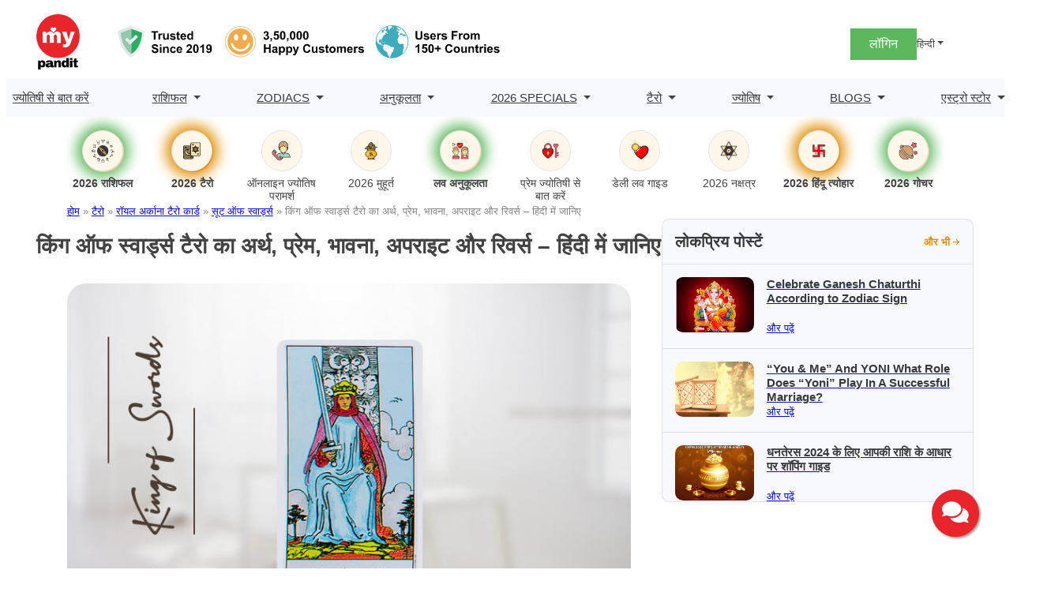

--- FILE ---
content_type: text/html; charset=utf-8
request_url: https://www.google.com/recaptcha/api2/aframe
body_size: 150
content:
<!DOCTYPE HTML><html><head><meta http-equiv="content-type" content="text/html; charset=UTF-8"></head><body><script nonce="J7DVCYRC_ZHvEvULQksOuQ">/** Anti-fraud and anti-abuse applications only. See google.com/recaptcha */ try{var clients={'sodar':'https://pagead2.googlesyndication.com/pagead/sodar?'};window.addEventListener("message",function(a){try{if(a.source===window.parent){var b=JSON.parse(a.data);var c=clients[b['id']];if(c){var d=document.createElement('img');d.src=c+b['params']+'&rc='+(localStorage.getItem("rc::a")?sessionStorage.getItem("rc::b"):"");window.document.body.appendChild(d);sessionStorage.setItem("rc::e",parseInt(sessionStorage.getItem("rc::e")||0)+1);localStorage.setItem("rc::h",'1768629810217');}}}catch(b){}});window.parent.postMessage("_grecaptcha_ready", "*");}catch(b){}</script></body></html>

--- FILE ---
content_type: image/svg+xml
request_url: https://assets.mypandit.com/wp-content/uploads/2025/01/ic-astrological-transits.svg
body_size: 11254
content:
<svg xmlns="http://www.w3.org/2000/svg" width="48" height="48" viewBox="0 0 48 48">
  <g id="Group_11854" data-name="Group 11854" transform="translate(-26 -103)">
    <rect id="Rectangle_3369" data-name="Rectangle 3369" width="48" height="48" transform="translate(26 103)" fill="none"/>
    <g id="_0MGeht.tif" data-name="0MGeht.tif" transform="translate(-4071.705 318.61)">
      <g id="Group_11858" data-name="Group 11858" transform="translate(4104.586 -207.911)">
        <g id="Path_47699" data-name="Path 47699" transform="translate(-4104.807 199.69)" fill="#d3a06c">
          <path d="M 4129.3720703125 -167.9709930419922 C 4127.8017578125 -167.9709930419922 4126.36328125 -168.5382843017578 4125.1376953125 -169.0700225830078 C 4123.90673828125 -169.6042022705078 4122.69970703125 -170.2764282226562 4121.447265625 -171.1251220703125 C 4118.70361328125 -172.9856872558594 4116.2099609375 -175.0773620605469 4114.0361328125 -177.3421020507812 C 4111.7919921875 -179.6801300048828 4109.82080078125 -182.2732391357422 4108.17724609375 -185.0493927001953 C 4107.0107421875 -187.0188751220703 4106.361328125 -188.7240295410156 4106.1328125 -190.4155578613281 C 4106.03173828125 -191.1654815673828 4105.98193359375 -192.0503845214844 4106.3798828125 -192.9286193847656 C 4106.841796875 -193.9465179443359 4107.7099609375 -194.5268707275391 4108.96044921875 -194.6537780761719 C 4109.15087890625 -194.6731719970703 4109.3466796875 -194.6829986572266 4109.5419921875 -194.6829986572266 C 4110.74609375 -194.6829986572266 4111.8681640625 -194.313720703125 4112.90185546875 -193.9146575927734 L 4112.916015625 -193.9091949462891 L 4112.9296875 -193.9028930664062 C 4113.0771484375 -193.8355255126953 4113.22412109375 -193.7683410644531 4113.37158203125 -193.7011413574219 C 4113.76611328125 -193.5213317871094 4114.17333984375 -193.3353881835938 4114.57373046875 -193.1488037109375 C 4114.60009765625 -193.1364135742188 4114.611328125 -193.1364135742188 4114.61669921875 -193.1364135742188 C 4114.626953125 -193.1364135742188 4114.650390625 -193.1386108398438 4114.6953125 -193.1533966064453 C 4116.263671875 -193.6686401367188 4117.8017578125 -193.9299468994141 4119.26708984375 -193.9299468994141 C 4122.40625 -193.9299468994141 4125.31494140625 -192.7387390136719 4127.9130859375 -190.3894195556641 C 4128.86962890625 -189.5241241455078 4129.619140625 -188.4777069091797 4130.24609375 -187.5647888183594 L 4130.25830078125 -187.5470275878906 L 4130.26904296875 -187.5283050537109 C 4131.5205078125 -185.3212432861328 4132.11669921875 -182.9551696777344 4132.04150390625 -180.4958190917969 C 4132.01025390625 -179.489990234375 4131.8525390625 -178.5140838623047 4131.5712890625 -177.5952301025391 L 4131.5498046875 -177.5252990722656 C 4131.451171875 -177.2038116455078 4131.349609375 -176.8724975585938 4131.212890625 -176.5480499267578 C 4131.21923828125 -176.5367279052734 4131.2255859375 -176.5247344970703 4131.2314453125 -176.5121002197266 C 4131.94775390625 -175.0622406005859 4132.71630859375 -173.3523406982422 4132.77001953125 -171.4090118408203 C 4132.79833984375 -170.3792266845703 4132.5107421875 -169.5175018310547 4131.93798828125 -168.9170989990234 C 4131.3671875 -168.3184509277344 4130.52392578125 -167.9917144775391 4129.5 -167.9722137451172 C 4129.45703125 -167.9713897705078 4129.41455078125 -167.9709930419922 4129.3720703125 -167.9709930419922 Z M 4128.43115234375 -172.0330047607422 C 4128.5390625 -172.0240783691406 4128.6484375 -172.0193481445312 4128.75830078125 -172.0193481445312 C 4128.85498046875 -172.0193481445312 4128.9521484375 -172.0230407714844 4129.04736328125 -172.0303497314453 C 4129.666015625 -172.0779418945312 4130.0810546875 -172.3211822509766 4130.31689453125 -172.7740173339844 C 4130.65673828125 -173.4269409179688 4130.6318359375 -174.1033325195312 4130.4853515625 -174.8058624267578 C 4130.00927734375 -173.8918304443359 4129.38330078125 -173.0903472900391 4128.76806640625 -172.3376159667969 C 4128.66259765625 -172.2083129882812 4128.55029296875 -172.1069946289062 4128.43115234375 -172.0330047607422 Z M 4112.23095703125 -192.4374237060547 C 4112.169921875 -192.4374237060547 4112.1015625 -192.4347229003906 4112.02294921875 -192.4291687011719 L 4112.01416015625 -192.4285736083984 L 4112.005859375 -192.4282684326172 L 4111.90234375 -192.4245300292969 L 4111.89794921875 -192.4243774414062 L 4111.8935546875 -192.4243011474609 C 4110.75634765625 -192.4031524658203 4110.1533203125 -191.8011016845703 4110.1484375 -190.6832427978516 C 4110.14794921875 -190.5853881835938 4110.1513671875 -190.4871978759766 4110.15869140625 -190.3882293701172 C 4110.20263671875 -190.4468841552734 4110.2568359375 -190.5048065185547 4110.322265625 -190.5610961914062 C 4111.10498046875 -191.2336120605469 4111.78564453125 -191.770751953125 4112.5625 -192.2057037353516 L 4112.662109375 -192.2669677734375 L 4112.83056640625 -192.3706817626953 C 4112.7958984375 -192.3728485107422 4112.76123046875 -192.3739776611328 4112.72607421875 -192.3739776611328 L 4112.65478515625 -192.3739776611328 L 4112.58642578125 -192.3939361572266 C 4112.484375 -192.4235992431641 4112.37158203125 -192.4374237060547 4112.23095703125 -192.4374237060547 Z" stroke="none"/>
          <path d="M 4109.5419921875 -194.1829986572266 C 4109.3662109375 -194.1829986572266 4109.189453125 -194.1744842529297 4109.0107421875 -194.1563415527344 C 4108.04833984375 -194.0586547851562 4107.2626953125 -193.6641082763672 4106.83544921875 -192.7223052978516 C 4106.505859375 -191.9947052001953 4106.52685546875 -191.2360076904297 4106.62841796875 -190.4824523925781 C 4106.8818359375 -188.6053466796875 4107.65625 -186.9103240966797 4108.607421875 -185.3041229248047 C 4111.919921875 -179.7090606689453 4116.35986328125 -175.1787719726562 4121.72802734375 -171.5390167236328 C 4122.87109375 -170.7642669677734 4124.06787109375 -170.079345703125 4125.3369140625 -169.5286865234375 C 4126.62890625 -168.9681091308594 4127.939453125 -168.4709930419922 4129.3720703125 -168.4709930419922 C 4129.4111328125 -168.4709930419922 4129.45068359375 -168.4713745117188 4129.490234375 -168.4721221923828 C 4131.3017578125 -168.5066223144531 4132.32080078125 -169.576171875 4132.27001953125 -171.3951873779297 C 4132.22119140625 -173.1598968505859 4131.54833984375 -174.7415008544922 4130.783203125 -176.291015625 C 4130.724609375 -176.4098815917969 4130.63330078125 -176.4730834960938 4130.7099609375 -176.6449127197266 C 4130.8681640625 -176.9971008300781 4130.9794921875 -177.3711395263672 4131.09326171875 -177.741455078125 C 4131.369140625 -178.6436004638672 4131.5126953125 -179.5700378417969 4131.54150390625 -180.5111541748047 C 4131.61572265625 -182.9289855957031 4131.02490234375 -185.1815032958984 4129.833984375 -187.2816619873047 C 4129.16162109375 -188.2603302001953 4128.45458984375 -189.2253723144531 4127.57763671875 -190.0185546875 C 4123.8642578125 -193.3765869140625 4119.6025390625 -194.2393035888672 4114.85107421875 -192.6782531738281 C 4114.67333984375 -192.6200714111328 4114.525390625 -192.6195831298828 4114.3623046875 -192.6956634521484 C 4113.8173828125 -192.9498138427734 4113.26904296875 -193.1978149414062 4112.7216796875 -193.4482116699219 C 4111.69091796875 -193.8461303710938 4110.64599609375 -194.1829986572266 4109.5419921875 -194.1829986572266 M 4112.923828125 -191.8403015136719 L 4112.923828125 -191.8409881591797 L 4112.8154296875 -191.7743682861328 C 4112.02685546875 -191.3340454101562 4111.3310546875 -190.7687072753906 4110.6484375 -190.1821899414062 C 4110.421875 -189.9871215820312 4110.4560546875 -189.7862701416016 4110.5185546875 -189.5563659667969 C 4110.85498046875 -188.3156890869141 4111.43603515625 -187.1853179931641 4112.11279296875 -186.1051788330078 C 4114.42041015625 -182.4240875244141 4117.39794921875 -179.3449096679688 4120.7001953125 -176.5554046630859 C 4122.10595703125 -175.3673248291016 4123.61669921875 -174.3394622802734 4125.22412109375 -173.4485626220703 C 4125.99755859375 -173.0195007324219 4126.80615234375 -172.6669769287109 4127.65869140625 -172.4186401367188 C 4127.96630859375 -172.3289794921875 4128.17138671875 -172.3979187011719 4128.380859375 -172.6539916992188 C 4129.21630859375 -173.6763916015625 4130.0126953125 -174.7200012207031 4130.455078125 -175.9845886230469 C 4130.47607421875 -176.0449981689453 4130.50048828125 -176.097412109375 4130.55029296875 -176.097412109375 C 4130.5556640625 -176.097412109375 4130.56201171875 -176.0967254638672 4130.568359375 -176.0952911376953 C 4130.6181640625 -176.0839996337891 4130.68212890625 -176.0283203125 4130.6962890625 -175.9794616699219 C 4131.0205078125 -174.8398895263672 4131.35693359375 -173.6890411376953 4130.76025390625 -172.5433197021484 C 4130.41845703125 -171.8860778808594 4129.8095703125 -171.5875091552734 4129.08544921875 -171.5318298339844 C 4127.9853515625 -171.447265625 4126.9716796875 -171.8053741455078 4125.99267578125 -172.2440795898438 C 4123.43310546875 -173.391845703125 4121.24853515625 -175.0926971435547 4119.14453125 -176.9168090820312 C 4116.2353515625 -179.4402160644531 4113.720703125 -182.3055572509766 4111.62744140625 -185.5346984863281 C 4110.82421875 -186.7733459472656 4110.154296875 -188.0857849121094 4109.79345703125 -189.5345001220703 C 4109.69921875 -189.9136657714844 4109.646484375 -190.2952575683594 4109.6484375 -190.6853485107422 C 4109.654296875 -192.0800933837891 4110.47021484375 -192.8979034423828 4111.88427734375 -192.9242095947266 L 4111.98779296875 -192.9279479980469 C 4112.23681640625 -192.9454498291016 4112.484375 -192.9445343017578 4112.72607421875 -192.8739776611328 C 4113.24169921875 -192.8739776611328 4113.71044921875 -192.6844024658203 4114.31005859375 -192.5234985351562 C 4113.81494140625 -192.1860198974609 4113.3447265625 -192.0596160888672 4112.923828125 -191.8403015136719 M 4109.5419921875 -195.1829986572266 C 4110.82763671875 -195.1829986572266 4112.00341796875 -194.7975921630859 4113.08203125 -194.3810882568359 L 4113.1376953125 -194.3575897216797 C 4113.28466796875 -194.2902984619141 4113.43212890625 -194.2231750488281 4113.5791015625 -194.1560668945312 C 4113.93017578125 -193.9958953857422 4114.2919921875 -193.8308715820312 4114.650390625 -193.66455078125 C 4116.23193359375 -194.1726379394531 4117.7841796875 -194.429931640625 4119.26708984375 -194.4299468994141 C 4122.53369140625 -194.4299926757812 4125.5556640625 -193.1953277587891 4128.24853515625 -190.7602691650391 C 4129.2451171875 -189.8586578369141 4130.01513671875 -188.7842407226562 4130.658203125 -187.8479309082031 L 4130.6826171875 -187.8124084472656 L 4130.70361328125 -187.7749328613281 C 4132.00146484375 -185.4869842529297 4132.61962890625 -183.0327758789062 4132.541015625 -180.48046875 C 4132.5087890625 -179.4303283691406 4132.34375 -178.4103851318359 4132.04931640625 -177.4490203857422 L 4132.02783203125 -177.3787384033203 C 4131.94677734375 -177.1144104003906 4131.86376953125 -176.8436737060547 4131.76025390625 -176.5702056884766 C 4132.4755859375 -175.1082458496094 4133.21533203125 -173.3934173583984 4133.26953125 -171.4228515625 C 4133.30224609375 -170.2568817138672 4132.966796875 -169.2709808349609 4132.2998046875 -168.5719299316406 C 4131.634765625 -167.8746490478516 4130.66943359375 -167.4944000244141 4129.50927734375 -167.4723052978516 C 4129.46337890625 -167.4714202880859 4129.41796875 -167.4709930419922 4129.3720703125 -167.4709930419922 C 4127.7060546875 -167.4709930419922 4126.2099609375 -168.0596160888672 4124.93896484375 -168.611328125 C 4123.67919921875 -169.1580200195312 4122.4453125 -169.8448944091797 4121.1669921875 -170.7112426757812 C 4118.39404296875 -172.5914764404297 4115.87353515625 -174.7059020996094 4113.67529296875 -176.9958648681641 C 4111.40478515625 -179.3615875244141 4109.41015625 -181.9854888916016 4107.7470703125 -184.794677734375 C 4106.54541015625 -186.8236694335938 4105.875 -188.5885314941406 4105.63720703125 -190.3486633300781 C 4105.533203125 -191.1211090087891 4105.4716796875 -192.1356506347656 4105.92431640625 -193.1349182128906 C 4106.29638671875 -193.9545288085938 4107.11572265625 -194.9691467285156 4108.90966796875 -195.1512298583984 C 4109.1171875 -195.1723022460938 4109.330078125 -195.1829986572266 4109.5419921875 -195.1829986572266 Z" stroke="none" fill="#373a3c"/>
        </g>
        <g id="Path_47700" data-name="Path 47700" transform="translate(-4106.623 185.111)" fill="#d3a06c">
          <path d="M 4119.7646484375 -151.5063629150391 C 4118.34619140625 -151.5063629150391 4116.77587890625 -151.7187957763672 4115.34326171875 -152.1045227050781 C 4113.802734375 -152.5193023681641 4112.50732421875 -153.1047515869141 4111.59619140625 -153.7975769042969 C 4105.77490234375 -158.2253875732422 4105.18798828125 -164.9752197265625 4107.10546875 -169.3728790283203 L 4107.498046875 -170.2730865478516 L 4107.9951171875 -169.426025390625 C 4111.93408203125 -162.7122497558594 4117.30712890625 -157.3204498291016 4123.96435546875 -153.400390625 L 4124.5810546875 -153.0371398925781 L 4124.02783203125 -152.5830230712891 C 4122.943359375 -151.6931610107422 4121.11083984375 -151.5063629150391 4119.7646484375 -151.5063629150391 Z" stroke="none"/>
          <path d="M 4107.56396484375 -169.1730041503906 C 4105.71728515625 -164.9385223388672 4106.30224609375 -158.4525604248047 4111.89892578125 -154.195556640625 C 4114.79150390625 -151.9955139160156 4121.57177734375 -151.2152404785156 4123.71044921875 -152.9695434570312 C 4116.93115234375 -156.9615020751953 4111.560546875 -162.3611602783203 4107.56396484375 -169.1730041503906 M 4107.4326171875 -171.3731689453125 L 4108.42626953125 -169.6790466308594 C 4112.32177734375 -163.03955078125 4117.634765625 -157.7075805664062 4124.2177734375 -153.8312530517578 L 4125.45166015625 -153.1047210693359 L 4124.3447265625 -152.1964874267578 C 4123.14599609375 -151.2128295898438 4121.1923828125 -151.0063629150391 4119.7646484375 -151.0063629150391 C 4117.1142578125 -151.0063629150391 4113.46728515625 -151.7463684082031 4111.29345703125 -153.3995971679688 C 4105.25732421875 -157.9907989501953 4104.65380859375 -165.0016784667969 4106.6474609375 -169.57275390625 L 4107.4326171875 -171.3731689453125 Z" stroke="none" fill="#373a3c"/>
        </g>
        <g id="Path_47701" data-name="Path 47701" transform="translate(-4144.93 206.416)" fill="#fb5968">
          <path d="M 4172.97265625 -195.7647094726562 C 4172.44091796875 -195.7647094726562 4172.197265625 -196.2951507568359 4172.09326171875 -196.5216522216797 L 4172.0703125 -196.5716552734375 L 4172.05908203125 -196.6254730224609 L 4171.91748046875 -197.2843475341797 C 4171.7802734375 -197.9238128662109 4171.6376953125 -198.5850677490234 4171.50048828125 -199.2362518310547 C 4171.4912109375 -199.2803649902344 4171.4892578125 -199.2897338867188 4171.40087890625 -199.3235931396484 C 4170.62109375 -199.6225433349609 4169.8388671875 -199.9432067871094 4169.10498046875 -200.2460327148438 L 4169.06982421875 -200.2603149414062 C 4168.86181640625 -200.3445739746094 4168.375 -200.5419158935547 4168.35302734375 -201.1091461181641 C 4168.33056640625 -201.6101531982422 4168.71923828125 -201.8586883544922 4168.90576171875 -201.9781341552734 L 4168.93798828125 -201.9989624023438 C 4169.087890625 -202.0958404541016 4169.240234375 -202.1977844238281 4169.38720703125 -202.2963714599609 C 4169.82275390625 -202.5876922607422 4170.2724609375 -202.8889007568359 4170.759765625 -203.1326141357422 C 4171.08154296875 -203.2935638427734 4171.18408203125 -203.4912261962891 4171.15087890625 -203.8880767822266 C 4171.111328125 -204.3471832275391 4171.18017578125 -204.7715454101562 4171.24658203125 -205.1819458007812 C 4171.28955078125 -205.4497680664062 4171.33056640625 -205.7027435302734 4171.33935546875 -205.9517822265625 C 4171.35888671875 -206.5193023681641 4171.732421875 -206.9155731201172 4172.24755859375 -206.9155731201172 C 4172.4697265625 -206.9155731201172 4172.70068359375 -206.8380126953125 4172.9150390625 -206.6912536621094 C 4173.10986328125 -206.5571899414062 4173.29248046875 -206.4141845703125 4173.4697265625 -206.2758636474609 C 4173.54931640625 -206.2137298583984 4173.62841796875 -206.1515808105469 4173.708984375 -206.0905151367188 L 4173.7216796875 -206.0809478759766 L 4173.7333984375 -206.0705871582031 C 4173.7880859375 -206.0231628417969 4173.8427734375 -205.9753723144531 4173.8974609375 -205.9275665283203 C 4174.01806640625 -205.8218383789062 4174.1318359375 -205.7219696044922 4174.2490234375 -205.6255187988281 C 4174.873046875 -205.1130828857422 4175.00146484375 -205.0218505859375 4175.21923828125 -205.0218505859375 C 4175.4052734375 -205.0218505859375 4175.69140625 -205.0840148925781 4176.125 -205.1781158447266 L 4176.1318359375 -205.1795959472656 C 4176.22265625 -205.1992492675781 4176.31298828125 -205.2190399169922 4176.4033203125 -205.2388305664062 C 4176.810546875 -205.3280181884766 4177.2314453125 -205.4202270507812 4177.6552734375 -205.4923553466797 C 4177.74365234375 -205.5074310302734 4177.8291015625 -205.5150909423828 4177.90966796875 -205.5150909423828 C 4178.35302734375 -205.5150909423828 4178.56640625 -205.2867889404297 4178.654296875 -205.1506958007812 C 4178.77001953125 -204.9718475341797 4178.8642578125 -204.6623229980469 4178.65771484375 -204.2033233642578 C 4178.30029296875 -203.4112701416016 4177.90625 -202.5874938964844 4177.486328125 -201.7547149658203 C 4177.47119140625 -201.7247467041016 4177.46435546875 -201.7057952880859 4177.46142578125 -201.6958160400391 C 4177.46630859375 -201.6855163574219 4177.4765625 -201.6654357910156 4177.4990234375 -201.6330413818359 C 4177.90625 -201.0459442138672 4178.302734375 -200.4403839111328 4178.6865234375 -199.8547515869141 L 4178.92138671875 -199.4959869384766 L 4178.947265625 -199.4571228027344 C 4179.0791015625 -199.2614135742188 4179.35302734375 -198.8541870117188 4179.07470703125 -198.3757629394531 C 4178.806640625 -197.9167175292969 4178.31787109375 -197.9167175292969 4178.1572265625 -197.9167022705078 C 4178.12109375 -197.9167022705078 4178.08544921875 -197.9174652099609 4178.0498046875 -197.9183044433594 L 4177.6845703125 -197.9267730712891 C 4177.05419921875 -197.9411315917969 4176.40283203125 -197.9559936523438 4175.75927734375 -197.9899139404297 C 4175.7451171875 -197.9906616210938 4175.73046875 -197.9910888671875 4175.716796875 -197.9910888671875 C 4175.60986328125 -197.9910888671875 4175.54931640625 -197.9747772216797 4175.45361328125 -197.8737640380859 C 4174.96630859375 -197.3577728271484 4174.4267578125 -196.8126068115234 4173.80615234375 -196.2075500488281 C 4173.58203125 -195.9887542724609 4173.30712890625 -195.7647094726562 4172.97265625 -195.7647094726562 Z" stroke="none"/>
          <path d="M 4172.97265625 -196.2647094726562 C 4173.10107421875 -196.2647094726562 4173.25244140625 -196.3661651611328 4173.45703125 -196.5656890869141 C 4174.01171875 -197.1060943603516 4174.55908203125 -197.655029296875 4175.0908203125 -198.2176666259766 C 4175.291015625 -198.429443359375 4175.4970703125 -198.5041198730469 4175.78564453125 -198.4892272949219 C 4176.54345703125 -198.4492645263672 4177.302734375 -198.4362945556641 4178.0615234375 -198.4181671142578 C 4178.2783203125 -198.4130554199219 4178.51513671875 -198.4093933105469 4178.642578125 -198.6268920898438 C 4178.77392578125 -198.85302734375 4178.62158203125 -199.0426330566406 4178.50341796875 -199.2216186523438 C 4178.0361328125 -199.9335174560547 4177.5732421875 -200.6488189697266 4177.087890625 -201.3484191894531 C 4176.93603515625 -201.5677337646484 4176.91748046875 -201.7375030517578 4177.0400390625 -201.9797058105469 C 4177.44384765625 -202.7810974121094 4177.83251953125 -203.5906677246094 4178.20166015625 -204.4088134765625 C 4178.39892578125 -204.8464202880859 4178.208984375 -205.0796356201172 4177.7392578125 -204.9994354248047 C 4177.2353515625 -204.9137115478516 4176.73779296875 -204.7992706298828 4176.23779296875 -204.6909790039062 C 4174.94384765625 -204.4098815917969 4174.94287109375 -204.4086761474609 4173.931640625 -205.2392425537109 C 4173.7529296875 -205.3861389160156 4173.5810546875 -205.5412292480469 4173.40625 -205.6925506591797 C 4173.1484375 -205.8886260986328 4172.8984375 -206.0956420898438 4172.63232421875 -206.2787322998047 C 4172.23583984375 -206.5506286621094 4171.85498046875 -206.4082641601562 4171.8388671875 -205.9344024658203 C 4171.8154296875 -205.2604217529297 4171.5908203125 -204.612060546875 4171.64892578125 -203.9298858642578 C 4171.6943359375 -203.3887939453125 4171.5390625 -202.9631805419922 4170.9833984375 -202.6854553222656 C 4170.36279296875 -202.3749237060547 4169.7958984375 -201.9585113525391 4169.2099609375 -201.579345703125 C 4169.04443359375 -201.4720916748047 4168.84228515625 -201.3603820800781 4168.8525390625 -201.1287689208984 C 4168.86279296875 -200.8674468994141 4169.0986328125 -200.7892303466797 4169.29541015625 -200.7082672119141 C 4170.05419921875 -200.3953552246094 4170.81396484375 -200.0841522216797 4171.580078125 -199.7903900146484 C 4171.80615234375 -199.70361328125 4171.93994140625 -199.573486328125 4171.98974609375 -199.3394775390625 C 4172.17333984375 -198.4694213867188 4172.361328125 -197.6000518798828 4172.5478515625 -196.7303161621094 C 4172.69140625 -196.4178314208984 4172.814453125 -196.2647094726562 4172.97265625 -196.2647094726562 M 4172.97265625 -195.2647094726562 C 4172.12060546875 -195.2647094726562 4171.75830078125 -196.0537109375 4171.63916015625 -196.31298828125 L 4171.59326171875 -196.4130096435547 L 4171.4287109375 -197.1792907714844 C 4171.30615234375 -197.7498016357422 4171.1796875 -198.3376159667969 4171.05615234375 -198.9205169677734 C 4170.32470703125 -199.2038421630859 4169.5986328125 -199.5015716552734 4168.9140625 -199.7837829589844 L 4168.8818359375 -199.7969512939453 C 4168.75146484375 -199.8498382568359 4168.55419921875 -199.9297637939453 4168.3642578125 -200.0816345214844 C 4168.05029296875 -200.3321990966797 4167.869140625 -200.6901397705078 4167.853515625 -201.0895385742188 C 4167.818359375 -201.8759307861328 4168.43408203125 -202.2698211669922 4168.63623046875 -202.3992614746094 L 4168.666015625 -202.4185638427734 C 4168.81298828125 -202.5135040283203 4168.95703125 -202.60986328125 4169.109375 -202.7118835449219 C 4169.55712890625 -203.0118103027344 4170.0205078125 -203.3219451904297 4170.5361328125 -203.5797424316406 C 4170.6201171875 -203.6217956542969 4170.64404296875 -203.6508331298828 4170.6455078125 -203.6523284912109 C 4170.6455078125 -203.6523284912109 4170.6455078125 -203.6523284912109 4170.6455078125 -203.6523284912109 C 4170.64501953125 -203.6523284912109 4170.66455078125 -203.7028656005859 4170.65234375 -203.8462524414062 C 4170.60791015625 -204.3661041259766 4170.68505859375 -204.8418884277344 4170.7529296875 -205.2616729736328 C 4170.79345703125 -205.5135498046875 4170.83203125 -205.7514801025391 4170.83935546875 -205.9691619873047 C 4170.86865234375 -206.807373046875 4171.4609375 -207.4155731201172 4172.24755859375 -207.4155731201172 C 4172.5712890625 -207.4155731201172 4172.8994140625 -207.3077545166016 4173.197265625 -207.103759765625 C 4173.40576171875 -206.9604949951172 4173.5947265625 -206.8127288818359 4173.77734375 -206.6697998046875 C 4173.85546875 -206.6090393066406 4173.93310546875 -206.5482330322266 4174.01171875 -206.4884948730469 L 4174.060546875 -206.4486236572266 C 4174.1162109375 -206.4004974365234 4174.17138671875 -206.3520202636719 4174.22705078125 -206.3035125732422 C 4174.34423828125 -206.2004852294922 4174.45556640625 -206.1031799316406 4174.56640625 -206.0117950439453 C 4174.82177734375 -205.8019714355469 4175.11083984375 -205.5646514892578 4175.20947265625 -205.5220184326172 C 4175.2119140625 -205.5219268798828 4175.21484375 -205.5218505859375 4175.21923828125 -205.5218505859375 C 4175.3515625 -205.5218505859375 4175.64599609375 -205.5858001708984 4176.01904296875 -205.6667633056641 L 4176.02587890625 -205.668212890625 C 4176.1162109375 -205.6878356933594 4176.2060546875 -205.7075500488281 4176.29638671875 -205.7272644042969 C 4176.708984375 -205.8176727294922 4177.1357421875 -205.9111633300781 4177.57177734375 -205.9852600097656 C 4177.6875 -206.0050354003906 4177.80126953125 -206.0150909423828 4177.90966796875 -206.0150909423828 C 4178.40625 -206.0150909423828 4178.8310546875 -205.7989349365234 4179.07470703125 -205.4220428466797 C 4179.22412109375 -205.1902313232422 4179.42822265625 -204.6969604492188 4179.11328125 -203.9978332519531 C 4178.7822265625 -203.2643280029297 4178.42041015625 -202.5041809082031 4178.0361328125 -201.7349853515625 C 4178.40234375 -201.2008361816406 4178.7587890625 -200.6567230224609 4179.1044921875 -200.1286773681641 L 4179.3623046875 -199.7361145019531 C 4179.505859375 -199.5227813720703 4179.9423828125 -198.8735809326172 4179.50732421875 -198.1246337890625 C 4179.31787109375 -197.8004608154297 4178.93115234375 -197.416748046875 4178.1572265625 -197.4167022705078 C 4178.1171875 -197.4167022705078 4178.0771484375 -197.4175109863281 4178.03759765625 -197.4184417724609 L 4177.6728515625 -197.4268951416016 C 4177.0537109375 -197.4410247802734 4176.41357421875 -197.4556121826172 4175.77734375 -197.4883117675781 C 4175.2958984375 -196.9800567626953 4174.76416015625 -196.4431304931641 4174.15478515625 -195.8494262695312 C 4173.87646484375 -195.5775756835938 4173.48974609375 -195.2647094726562 4172.97265625 -195.2647094726562 Z" stroke="none" fill="#373a3c"/>
        </g>
        <g id="Path_47702" data-name="Path 47702" transform="translate(-4155.428 172.782)" fill="#fb5968">
          <path d="M 4187.29931640625 -148.7591857910156 C 4187.21484375 -148.7591857910156 4187.12841796875 -148.7717742919922 4187.04296875 -148.7966003417969 C 4186.39697265625 -148.9822387695312 4186.4248046875 -149.6390686035156 4186.43408203125 -149.8549041748047 C 4186.435546875 -149.8872528076172 4186.43701171875 -149.9207000732422 4186.4365234375 -149.9390716552734 C 4186.4189453125 -150.7094268798828 4186.0595703125 -151.1074829101562 4185.19677734375 -151.3132934570312 C 4185.04541015625 -151.3494720458984 4184.91259765625 -151.4090728759766 4184.79150390625 -151.4680938720703 C 4184.38720703125 -151.6653442382812 4184.30859375 -151.9539184570312 4184.2978515625 -152.1083831787109 C 4184.287109375 -152.2633819580078 4184.32470703125 -152.5611419677734 4184.69970703125 -152.8137359619141 C 4185.1259765625 -153.1011962890625 4185.50732421875 -153.3419799804688 4185.86572265625 -153.5499420166016 C 4185.95361328125 -153.6009521484375 4185.96142578125 -153.6199798583984 4185.9677734375 -153.7040710449219 C 4185.99560546875 -154.1057434082031 4186.0419921875 -154.5394439697266 4186.10986328125 -155.0299835205078 C 4186.208984375 -155.7530822753906 4186.65234375 -155.8311614990234 4186.83837890625 -155.8311614990234 C 4187.09326171875 -155.8311614990234 4187.310546875 -155.6909484863281 4187.45166015625 -155.5854797363281 C 4187.47705078125 -155.5665435791016 4187.5029296875 -155.5479431152344 4187.52880859375 -155.5292663574219 C 4187.65478515625 -155.4385528564453 4187.8115234375 -155.3256530761719 4187.93701171875 -155.1643218994141 C 4188.1787109375 -154.8541259765625 4188.44482421875 -154.7156982421875 4188.7998046875 -154.7156982421875 C 4189.005859375 -154.7156982421875 4189.25 -154.7615203857422 4189.54541015625 -154.8557739257812 C 4189.56982421875 -154.8635406494141 4189.603515625 -154.8765411376953 4189.63916015625 -154.8903045654297 C 4189.76904296875 -154.9404602050781 4189.947265625 -155.0091400146484 4190.14599609375 -155.0091400146484 C 4190.404296875 -155.0091400146484 4190.63134765625 -154.8942260742188 4190.78564453125 -154.6855621337891 C 4191.1552734375 -154.1866149902344 4190.80126953125 -153.6810607910156 4190.64990234375 -153.4651794433594 L 4190.62353515625 -153.4268798828125 C 4190.142578125 -152.7292022705078 4190.15966796875 -152.2510528564453 4190.68359375 -151.7218170166016 C 4190.69775390625 -151.7076721191406 4190.712890625 -151.6929168701172 4190.728515625 -151.6776733398438 C 4190.91552734375 -151.4928588867188 4191.41357421875 -151.001953125 4191.07666015625 -150.4097290039062 C 4190.99169921875 -150.2588348388672 4190.78173828125 -150.0029296875 4190.341796875 -150.0029144287109 C 4190.24755859375 -150.0028991699219 4190.16064453125 -150.0137176513672 4190.08349609375 -150.0232543945312 C 4190.03173828125 -150.0296325683594 4189.978515625 -150.0362243652344 4189.94482421875 -150.0362243652344 C 4189.9375 -150.0362243652344 4189.93408203125 -150.0358734130859 4189.93408203125 -150.0358734130859 C 4189.88134765625 -150.0280914306641 4189.82568359375 -150.0244445800781 4189.7568359375 -150.0244445800781 C 4189.72412109375 -150.0244445800781 4189.6884765625 -150.0253143310547 4189.64794921875 -150.0263671875 C 4189.60400390625 -150.0275268554688 4189.55224609375 -150.0289001464844 4189.48974609375 -150.0289001464844 L 4189.3916015625 -150.0289001464844 L 4189.30078125 -150.0659332275391 C 4189.23291015625 -150.0935821533203 4189.171875 -150.1075897216797 4189.11962890625 -150.1075897216797 C 4188.93896484375 -150.1075897216797 4188.755859375 -149.9296264648438 4188.4765625 -149.6365203857422 C 4188.3916015625 -149.5477142333984 4188.30419921875 -149.4558868408203 4188.2099609375 -149.3665924072266 C 4188.18701171875 -149.3446502685547 4188.15087890625 -149.2981872558594 4188.1162109375 -149.2532653808594 C 4187.9736328125 -149.0684814453125 4187.7353515625 -148.7592163085938 4187.29931640625 -148.7591857910156 Z" stroke="none"/>
          <path d="M 4187.29931640625 -149.2591857910156 C 4187.568359375 -149.2592010498047 4187.69140625 -149.5636749267578 4187.86572265625 -149.7292022705078 C 4188.35400390625 -150.1927337646484 4188.74658203125 -150.8323516845703 4189.48974609375 -150.5289001464844 C 4189.6787109375 -150.5289001464844 4189.77392578125 -150.5176239013672 4189.8642578125 -150.5309600830078 C 4190.0126953125 -150.55224609375 4190.18798828125 -150.5028991699219 4190.341796875 -150.5029144287109 C 4190.46435546875 -150.5029144287109 4190.57275390625 -150.5341339111328 4190.64208984375 -150.6569976806641 C 4190.80322265625 -150.940185546875 4190.50537109375 -151.1916046142578 4190.32861328125 -151.3699188232422 C 4189.57568359375 -152.1299743652344 4189.64697265625 -152.8910675048828 4190.2119140625 -153.7108917236328 C 4190.3427734375 -153.9004974365234 4190.55078125 -154.1624908447266 4190.38330078125 -154.3886260986328 C 4190.20751953125 -154.6273956298828 4189.91357421875 -154.4485321044922 4189.697265625 -154.3794097900391 C 4188.87744140625 -154.1180725097656 4188.13330078125 -154.0986022949219 4187.54248046875 -154.8573150634766 C 4187.4404296875 -154.9884948730469 4187.28857421875 -155.0831146240234 4187.15234375 -155.1849060058594 C 4186.82080078125 -155.4325256347656 4186.66064453125 -155.3707122802734 4186.60498046875 -154.9618377685547 C 4186.5458984375 -154.5324554443359 4186.49658203125 -154.1013488769531 4186.46630859375 -153.6692199707031 C 4186.4482421875 -153.4106292724609 4186.33935546875 -153.2466735839844 4186.11669921875 -153.1175384521484 C 4185.72900390625 -152.8924255371094 4185.35107421875 -152.6498870849609 4184.97900390625 -152.399169921875 C 4184.73681640625 -152.2358703613281 4184.7236328125 -152.0575408935547 4185.0107421875 -151.9174957275391 C 4185.107421875 -151.8703460693359 4185.20849609375 -151.8246002197266 4185.31298828125 -151.7996368408203 C 4186.291015625 -151.5663299560547 4186.9111328125 -151.0464172363281 4186.9365234375 -149.9509124755859 C 4186.94140625 -149.7449188232422 4186.8583984375 -149.3698425292969 4187.181640625 -149.2769317626953 C 4187.2236328125 -149.2647399902344 4187.2626953125 -149.2591857910156 4187.29931640625 -149.2591857910156 M 4187.29931640625 -148.2591857910156 L 4187.29931640625 -148.2591857910156 C 4187.16796875 -148.2591857910156 4187.03515625 -148.2783966064453 4186.90380859375 -148.3162536621094 C 4186.4541015625 -148.4455718994141 4186.12109375 -148.7794952392578 4185.9921875 -149.23193359375 C 4185.91845703125 -149.4909515380859 4185.9287109375 -149.7321624755859 4185.9345703125 -149.8762969970703 C 4185.935546875 -149.89599609375 4185.9365234375 -149.9146728515625 4185.9365234375 -149.9317474365234 C 4185.92578125 -150.4012756347656 4185.794921875 -150.6566162109375 4185.0810546875 -150.8269348144531 C 4184.8818359375 -150.8745269775391 4184.7119140625 -150.9505767822266 4184.572265625 -151.0186920166016 C 4183.91845703125 -151.3375396728516 4183.81396484375 -151.8625946044922 4183.79931640625 -152.0735473632812 C 4183.7841796875 -152.2849426269531 4183.8154296875 -152.8206024169922 4184.419921875 -153.2283020019531 C 4184.8037109375 -153.4868774414062 4185.15234375 -153.7088928222656 4185.48095703125 -153.9040222167969 C 4185.5107421875 -154.2702484130859 4185.55419921875 -154.6626892089844 4185.6142578125 -155.09814453125 C 4185.775390625 -156.2716979980469 4186.662109375 -156.3311614990234 4186.83837890625 -156.3311614990234 C 4187.1416015625 -156.3311614990234 4187.43994140625 -156.2182769775391 4187.7509765625 -155.9860687255859 C 4187.77392578125 -155.9688415527344 4187.79736328125 -155.9519958496094 4187.82080078125 -155.9350738525391 C 4187.96484375 -155.8314056396484 4188.162109375 -155.689453125 4188.33154296875 -155.4713439941406 C 4188.4990234375 -155.2565002441406 4188.62548828125 -155.2156982421875 4188.7998046875 -155.2156982421875 C 4188.95361328125 -155.2156982421875 4189.14794921875 -155.2537841796875 4189.3935546875 -155.3321228027344 C 4189.40478515625 -155.3357543945312 4189.43603515625 -155.3479156494141 4189.458984375 -155.3568115234375 C 4189.6162109375 -155.4174652099609 4189.85400390625 -155.5091400146484 4190.14599609375 -155.5091400146484 C 4190.56103515625 -155.5091400146484 4190.94091796875 -155.3171691894531 4191.18798828125 -154.9824523925781 C 4191.45361328125 -154.6237030029297 4191.51708984375 -154.1653900146484 4191.361328125 -153.7263488769531 C 4191.27685546875 -153.4888000488281 4191.14599609375 -153.3020324707031 4191.0595703125 -153.1784515380859 L 4191.03515625 -153.1428833007812 C 4190.64501953125 -152.5767822265625 4190.7421875 -152.3735046386719 4191.0390625 -152.0736846923828 C 4191.0517578125 -152.0609741210938 4191.0654296875 -152.0475769042969 4191.0791015625 -152.0337219238281 C 4191.19580078125 -151.918701171875 4191.3720703125 -151.7448883056641 4191.50439453125 -151.5081176757812 C 4191.74755859375 -151.0724029541016 4191.75 -150.5819396972656 4191.51123046875 -150.1624603271484 C 4191.275390625 -149.7445068359375 4190.8486328125 -149.5029144287109 4190.341796875 -149.5029144287109 C 4190.216796875 -149.5028991699219 4190.10888671875 -149.5162963867188 4190.02197265625 -149.5270538330078 C 4190.00146484375 -149.5295867919922 4189.9755859375 -149.5327911376953 4189.95703125 -149.5347137451172 C 4189.8955078125 -149.52783203125 4189.830078125 -149.5244445800781 4189.7568359375 -149.5244445800781 C 4189.72021484375 -149.5244445800781 4189.6806640625 -149.5253448486328 4189.634765625 -149.5265350341797 C 4189.5947265625 -149.5276031494141 4189.54736328125 -149.5289001464844 4189.48974609375 -149.5289001464844 L 4189.29345703125 -149.5289001464844 L 4189.14453125 -149.5897827148438 C 4189.060546875 -149.5246429443359 4188.93017578125 -149.3877716064453 4188.837890625 -149.2913665771484 C 4188.751953125 -149.2008514404297 4188.66259765625 -149.1073455810547 4188.56298828125 -149.0124359130859 C 4188.5517578125 -148.9989166259766 4188.529296875 -148.9696960449219 4188.51220703125 -148.9477844238281 C 4188.35302734375 -148.7417449951172 4187.98095703125 -148.2592163085938 4187.29931640625 -148.2591857910156 Z" stroke="none" fill="#373a3c"/>
        </g>
        <path id="Path_47703" data-name="Path 47703" d="M4122.245-190.509c-.033.043-.068.045-.1,0Z" transform="translate(-4115.064 197.271)" fill="#38a095"/>
        <path id="Path_47704" data-name="Path 47704" d="M4124.868-187.261l.108-.067Z" transform="translate(-4116.859 195.176)" fill="#38a095"/>
      </g>
    </g>
  </g>
</svg>
